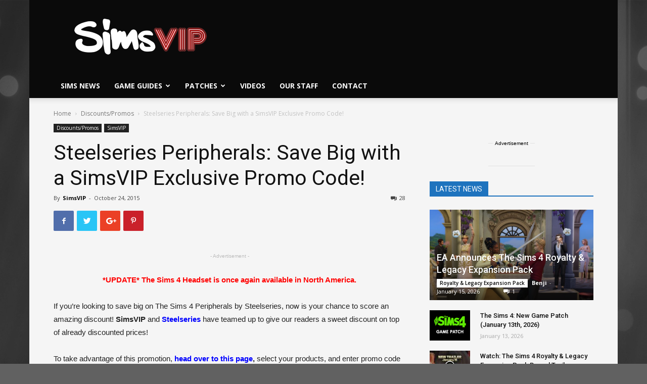

--- FILE ---
content_type: text/css
request_url: https://simsvip.com/wp-content/tablepress-combined.min.css?ver=990
body_size: 5443
content:
@font-face{font-family:TablePress;src:url(//simsvip.com/wp-content/plugins/tablepress/css/tablepress.eot);src:url(//simsvip.com/wp-content/plugins/tablepress/css/tablepress.eot?#ie) format('embedded-opentype'),url([data-uri]) format('woff'),url(//simsvip.com/wp-content/plugins/tablepress/css/tablepress.ttf) format('truetype'),url(//simsvip.com/wp-content/plugins/tablepress/css/tablepress.svg#TablePress) format('svg');font-weight:400;font-style:normal}.tablepress-table-description{clear:both;display:block}.tablepress{border-collapse:collapse;border-spacing:0;width:100%;margin-bottom:1em;border:none}.tablepress td,.tablepress th{padding:8px;border:none;background:0 0;text-align:left;float:none!important}.tablepress tbody td{vertical-align:top}.tablepress tbody td,.tablepress tfoot th{border-top:1px solid #ddd}.tablepress tbody tr:first-child td{border-top:0}.tablepress thead th{border-bottom:1px solid #ddd}.tablepress tfoot th,.tablepress thead th{background-color:#d9edf7;font-weight:700;vertical-align:middle}.tablepress .odd td{background-color:#f9f9f9}.tablepress .even td{background-color:#fff}.tablepress .row-hover tr:hover td{background-color:#f3f3f3}.tablepress img{margin:0;padding:0;border:none;max-width:none}.dataTables_wrapper{clear:both;margin-bottom:1em}.dataTables_wrapper .tablepress{clear:both;margin:0!important}.dataTables_length{float:left;white-space:nowrap}.dataTables_filter{float:right;white-space:nowrap}.dataTables_wrapper .dataTables_filter input{margin-left:.5em}.dataTables_info{clear:both;float:left;margin:4px 0 0}.dataTables_paginate{float:right;margin:4px 0 0}.dataTables_paginate a{color:#111!important;display:inline-block;outline:0;position:relative;text-decoration:underline;margin:0 5px}.dataTables_paginate a:first-child{margin-left:0}.dataTables_paginate a:last-child{margin-right:0}.paginate_button:hover{cursor:pointer;text-decoration:none}.paginate_button.disabled{color:#999!important;text-decoration:none;cursor:default}.paginate_button.current{font-weight:700;text-decoration:none;cursor:default}.dataTables_paginate.paging_simple{padding:0 15px}.paging_simple .paginate_button.next:after,.paging_simple .paginate_button.previous:before{text-align:left;font-family:TablePress;font-size:14px;font-weight:700;-webkit-font-smoothing:antialiased;content:"\f053";text-shadow:.1em .1em #666;position:absolute;top:0;right:auto;bottom:0;left:-14px;margin:auto;height:14px;width:14px;line-height:1}.paging_simple .paginate_button.next:after{text-align:right;content:"\f054";left:auto}.paginate_button:after,.paginate_button:before{color:#d9edf7}.paginate_button:hover:after,.paginate_button:hover:before{color:#049cdb}.paginate_button.disabled:after,.paginate_button.disabled:before{color:#f9f9f9}.dataTables_processing{display:none}.dataTables_scroll{clear:both}.dataTables_scrollBody{-webkit-overflow-scrolling:touch}.dataTables_wrapper .dataTables_scroll div.dataTables_scrollBody td>div.dataTables_sizing,.dataTables_wrapper .dataTables_scroll div.dataTables_scrollBody th>div.dataTables_sizing{height:0;overflow:hidden;margin:0!important;padding:0!important}.tablepress .sorting,.tablepress .sorting_asc,.tablepress .sorting_desc{position:relative;padding-right:20px;cursor:pointer;outline:0}.tablepress .sorting:after,.tablepress .sorting_asc:after,.tablepress .sorting_desc:after{font-family:TablePress;font-weight:400;font-size:14px;-webkit-font-smoothing:antialiased;position:absolute;top:0;bottom:0;left:auto;right:6px;margin:auto;height:14px;line-height:1}.tablepress .sorting:after{content:"\f0dc"}.tablepress .sorting_asc:after{content:"\f0d8";padding:0 0 2px}.tablepress .sorting_desc:after{content:"\f0d7"}.tablepress .sorting:hover,.tablepress .sorting_asc,.tablepress .sorting_desc{background-color:#049cdb}.dataTables_scrollBody .tablepress thead th:after{content:""}.dataTables_wrapper:after{content:"";display:block;clear:both;visibility:hidden;line-height:0;height:0}.dataTables_wrapper label input,.dataTables_wrapper label select{display:inline;margin:2px;width:auto}
.tablepress td{border:1px solid #DDD}.tablepress tbody td{font-family:Tahoma;font-size:14px;color:#000}.tablepress-id-4 .column-1{width:80px}.tablepress-id-3 .column-2{width:80px}.tablepress-id-5 .column-2{width:110px}.tablepress-id-6 .column-2{width:110px}.tablepress-id-5 .column-1{width:80px}.tablepress-id-7 .column-1{width:80px}.tablepress-id-7 .column-2{width:60px}.tablepress-id-7 .column-4{width:70px}.tablepress-id-1 .column-1{width:80px}.tablepress-id-9 .column-2{width:170px}.tablepress-id-10 .column-2{width:120px}.tablepress-id-14 .column-2{width:70px}.tablepress-id-16 .column-1{width:10px}.tablepress-id-1 .column-3{width:20px}.tablepress-id-2 .column-3{width:20px}.tablepress-id-3 .column-3{width:20px}.tablepress-id-4 .column-3{width:20px}.tablepress-id-5 .column-3{width:20px}.tablepress-id-6 .column-3{width:20px}.tablepress-id-7 .column-3{width:20px}.tablepress-id-9 .column-3{width:20px}.tablepress-id-10 .column-3{width:20px}.tablepress-id-11 .column-3{width:20px}.tablepress-id-12 .column-3{width:20px}.tablepress-id-13 .column-3{width:20px}.tablepress-id-14 .column-3{width:20px}.tablepress-id-15 .column-3{width:20px}.tablepress-id-18 .column-2{width:119px}.tablepress-id-17 .column-2{width:119px}.tablepress-id-18 .column-2{width:110px}.tablepress-id-19 .column-2{width:100px}.tablepress-id-21 .column-1{width:80px}.tablepress-id-21 .column-2{width:80px}.tablepress-id-21 .column-3{width:80px}.tablepress-id-21 .column-4{width:80px}.tablepress-id-21 .column-5{width:80px}.tablepress-id-22 .column-1{width:80px}.tablepress-id-22 .column-2{width:80px}.tablepress-id-22 .column-3{width:80px}.tablepress-id-22 .column-4{width:80px}.tablepress-id-22 .column-5{width:80px}.tablepress-id-23 .column-1{width:80px}.tablepress-id-23 .column-2{width:80px}.tablepress-id-23 .column-3{width:80px}.tablepress-id-23 .column-4{width:80px}.tablepress-id-23 .column-5{width:80px}.tablepress-id-24 .column-1{width:80px}.tablepress-id-24 .column-2{width:80px}.tablepress-id-24 .column-3{width:80px}.tablepress-id-24 .column-4{width:80px}.tablepress-id-24 .column-5{width:80px}.tablepress-id-26 tbody td{font-family:Tahoma;font-size:13px;color:#000}.tablepress-id-26 .column-1{width:5px}.tablepress-id-26 thead th{font-size:14px}.tablepress-id-26 .column-2{width:25px}.tablepress-id-26 .column-4{width:10px}.tablepress-id-26 .column-8{width:100px}.tablepress-id-26 .column-5{width:5px}.tablepress-id-27 tbody td{font-family:Tahoma;font-size:13px;color:#000}.tablepress-id-27 .column-1{width:5px}.tablepress-id-27 thead th{font-size:14px}.tablepress-id-27 .column-2{width:25px}.tablepress-id-27 .column-4{width:10px}.tablepress-id-27 .column-8{width:100px}.tablepress-id-27 .column-5{width:5px}.tablepress-id-27 .column-7{width:5px}.tablepress-id-28 tbody td{font-family:Tahoma;font-size:13px;color:#000}.tablepress-id-28 .column-1{width:5px}.tablepress-id-28 thead th{font-size:14px}.tablepress-id-28 .column-2{width:25px}.tablepress-id-28 .column-4{width:100px}.tablepress-id-28 .column-8{width:100px}.tablepress-id-28 .column-5{width:5px}.tablepress-id-28 .column-7{width:5px}.tablepress-id-29 tbody td{font-family:Tahoma;font-size:13px;color:#000}.tablepress-id-29 .column-1{width:5px}.tablepress-id-29 thead th{font-size:14px}.tablepress-id-29 .column-2{width:25px}.tablepress-id-29 .column-4{width:100px}.tablepress-id-29 .column-8{width:100px}.tablepress-id-29 .column-5{width:5px}.tablepress-id-29 .column-7{width:5px}.tablepress-id-29 .column-5{padding:4px}.tablepress-id-29 .column-3{padding:2px}.tablepress-id-29 .column-4{padding:4px}.tablepress-id-29 tr{height:80px}.tablepress-id-31 tbody td{font-family:Tahoma;font-size:13px;color:#000}.tablepress-id-31 .column-1{width:5px}.tablepress-id-31 thead th{font-size:14px}.tablepress-id-31 .column-2{width:25px}.tablepress-id-31 .column-4{width:100px}.tablepress-id-31 .column-8{width:100px}.tablepress-id-31 .column-5{width:5px}.tablepress-id-31 .column-7{width:5px}.tablepress-id-32 tbody td{font-family:Tahoma;font-size:13px;color:#000}.tablepress-id-32 .column-1{width:5px}.tablepress-id-32 thead th{font-size:14px}.tablepress-id-32 .column-2{width:25px}.tablepress-id-32 .column-4{width:100px}.tablepress-id-32 .column-8{width:100px}.tablepress-id-32 .column-5{width:5px}.tablepress-id-32 .column-7{width:5px}.tablepress-id-33 tbody td{font-family:Tahoma;font-size:13px;color:#000}.tablepress-id-33 .column-1{width:5px}.tablepress-id-33 thead th{font-size:14px}.tablepress-id-33 .column-2{width:25px}.tablepress-id-33 .column-4{width:100px}.tablepress-id-33 .column-8{width:100px}.tablepress-id-33 .column-5{width:5px}.tablepress-id-33 .column-7{width:5px}.tablepress-id-34 tbody td{font-family:Tahoma;font-size:13px;color:#000}.tablepress-id-34 .column-1{width:5px}.tablepress-id-34 thead th{font-size:14px}.tablepress-id-34 .column-2{width:25px}.tablepress-id-34 .column-4{width:100px}.tablepress-id-34 .column-8{width:100px}.tablepress-id-34 .column-5{width:5px}.tablepress-id-34 .column-7{width:5px}.tablepress-id-35 tbody td{font-family:Tahoma;font-size:13px;color:#000}.tablepress-id-35 .column-1{width:5px}.tablepress-id-35 thead th{font-size:14px}.tablepress-id-35 .column-2{width:25px}.tablepress-id-35 .column-4{width:100px}.tablepress-id-35 .column-8{width:100px}.tablepress-id-35 .column-5{width:2px}.tablepress-id-35 .column-7{width:5px}.tablepress-id-36 tbody td{font-family:Tahoma;font-size:13px;color:#000}.tablepress-id-36 .column-1{width:5px}.tablepress-id-36 thead th{font-size:14px}.tablepress-id-36 .column-2{width:25px}.tablepress-id-36 .column-4{width:100px}.tablepress-id-36 .column-8{width:100px}.tablepress-id-36 .column-5{width:5px}.tablepress-id-36 .column-7{width:5px}.tablepress-id-36 .column-5{padding:4px}.tablepress-id-36 .column-3{padding:2px}.tablepress-id-36 .column-4{padding:4px}.tablepress-id-36 tr{height:80px}.tablepress-id-37 tbody td{font-family:Tahoma;font-size:13px;color:#000}.tablepress-id-37 .column-1{width:5px}.tablepress-id-37 thead th{font-size:14px}.tablepress-id-37 .column-2{width:25px}.tablepress-id-37 .column-4{width:100px}.tablepress-id-37 .column-8{width:100px}.tablepress-id-37 .column-5{width:5px}.tablepress-id-37 .column-7{width:5px}.tablepress-id-37 .column-5{padding:4px}.tablepress-id-37 .column-3{padding:2px}.tablepress-id-37 .column-4{padding:4px}.tablepress-id-37 tr{height:80px}.tablepress-id-38 tbody td{font-family:Tahoma;font-size:13px;color:#000}.tablepress-id-38 .column-1{width:5px}.tablepress-id-38 thead th{font-size:14px}.tablepress-id-38 .column-2{width:25px}.tablepress-id-38 .column-4{width:100px}.tablepress-id-38 .column-8{width:100px}.tablepress-id-38 .column-5{width:5px}.tablepress-id-38 .column-7{width:5px}.tablepress-id-38 .column-5{padding:4px}.tablepress-id-38 .column-3{padding:2px}.tablepress-id-38 .column-4{padding:4px}.tablepress-id-38 tr{height:80px}.tablepress-id-39 tbody td{font-family:Tahoma;font-size:13px;color:#000}.tablepress-id-39 .column-1{width:5px}.tablepress-id-39 thead th{font-size:14px}.tablepress-id-39 .column-2{width:25px}.tablepress-id-39 .column-4{width:100px}.tablepress-id-39 .column-8{width:100px}.tablepress-id-39 .column-5{width:5px}.tablepress-id-39 .column-7{width:5px}.tablepress-id-39 .column-5{padding:4px}.tablepress-id-39 .column-3{padding:2px}.tablepress-id-39 .column-4{padding:4px}.tablepress-id-39 tr{height:80px}.tablepress-id-40 tbody td{font-family:Tahoma;font-size:13px;color:#000}.tablepress-id-40 .column-1{width:5px}.tablepress-id-40 thead th{font-size:14px}.tablepress-id-40 .column-2{width:25px}.tablepress-id-40 .column-4{width:100px}.tablepress-id-40 .column-8{width:100px}.tablepress-id-40 .column-5{width:5px}.tablepress-id-40 .column-7{width:5px}.tablepress-id-40 .column-5{padding:4px}.tablepress-id-40 .column-3{padding:2px}.tablepress-id-40 .column-4{padding:4px}.tablepress-id-40 tr{height:80px}.tablepress-id-41 tbody td{font-family:Tahoma;font-size:13px;color:#000}.tablepress-id-41 .column-1{width:5px}.tablepress-id-41 thead th{font-size:14px}.tablepress-id-41 .column-2{width:25px}.tablepress-id-41 .column-4{width:100px}.tablepress-id-41 .column-8{width:100px}.tablepress-id-41 .column-5{width:5px}.tablepress-id-41 .column-7{width:5px}.tablepress-id-41 .column-5{padding:4px}.tablepress-id-41 .column-3{padding:2px}.tablepress-id-41 .column-4{padding:4px}.tablepress-id-41 tr{height:80px}.tablepress-id-42 tbody td{font-family:Tahoma;font-size:13px;color:#000}.tablepress-id-42 .column-1{width:5px}.tablepress-id-42 thead th{font-size:14px}.tablepress-id-42 .column-2{width:25px}.tablepress-id-42 .column-4{width:100px}.tablepress-id-42 .column-8{width:100px}.tablepress-id-42 .column-5{width:5px}.tablepress-id-42 .column-7{width:5px}.tablepress-id-42 .column-5{padding:4px}.tablepress-id-42 .column-3{padding:2px}.tablepress-id-42 .column-4{padding:4px}.tablepress-id-42 tr{height:80px}.tablepress-id-43 tbody td{font-family:Tahoma;font-size:13px;color:#000}.tablepress-id-43 .column-1{width:5px}.tablepress-id-43 thead th{font-size:14px}.tablepress-id-43 .column-2{width:25px}.tablepress-id-43 .column-4{width:100px}.tablepress-id-43 .column-8{width:100px}.tablepress-id-43 .column-5{width:5px}.tablepress-id-43 .column-7{width:5px}.tablepress-id-43 .column-5{padding:4px}.tablepress-id-43 .column-3{padding:2px}.tablepress-id-43 .column-4{padding:4px}.tablepress-id-43 tr{height:80px}.tablepress-id-44 tbody td{font-family:Tahoma;font-size:13px;color:#000}.tablepress-id-44 .column-1{width:5px}.tablepress-id-44 thead th{font-size:14px}.tablepress-id-44 .column-2{width:25px}.tablepress-id-44 .column-4{width:100px}.tablepress-id-44 .column-8{width:100px}.tablepress-id-44 .column-5{width:5px}.tablepress-id-44 .column-7{width:5px}.tablepress-id-44 .column-5{padding:4px}.tablepress-id-44 .column-3{padding:2px}.tablepress-id-44 .column-4{padding:4px}.tablepress-id-44 tr{height:80px}.tablepress-id-45 tbody td{font-family:Tahoma;font-size:13px;color:#000}.tablepress-id-45 .column-1{width:5px}.tablepress-id-45 thead th{font-size:14px}.tablepress-id-45 .column-2{width:25px}.tablepress-id-45 .column-4{width:100px}.tablepress-id-45 .column-8{width:100px}.tablepress-id-45 .column-5{width:5px}.tablepress-id-45 .column-7{width:5px}.tablepress-id-45 .column-5{padding:4px}.tablepress-id-45 .column-3{padding:2px}.tablepress-id-45 .column-4{padding:4px}.tablepress-id-45 tr{height:80px}.tablepress-id-46 tbody td{font-family:Tahoma;font-size:13px;color:#000}.tablepress-id-46 .column-1{width:5px}.tablepress-id-46 thead th{font-size:14px}.tablepress-id-46 .column-2{width:25px}.tablepress-id-46 .column-4{width:100px}.tablepress-id-46 .column-8{width:100px}.tablepress-id-46 .column-5{width:5px}.tablepress-id-46 .column-7{width:5px}.tablepress-id-46 .column-5{padding:4px}.tablepress-id-46 .column-3{padding:2px}.tablepress-id-46 .column-4{padding:4px}.tablepress-id-46 tr{height:80px}.tablepress-id-47 tbody td{font-family:Tahoma;font-size:13px;color:#000}.tablepress-id-47 .column-1{width:5px}.tablepress-id-47 thead th{font-size:14px}.tablepress-id-47 .column-2{width:25px}.tablepress-id-47 .column-4{width:100px}.tablepress-id-47 .column-8{width:100px}.tablepress-id-47 .column-5{width:5px}.tablepress-id-47 .column-7{width:5px}.tablepress-id-47 .column-5{padding:4px}.tablepress-id-47 .column-3{padding:2px}.tablepress-id-47 .column-4{padding:4px}.tablepress-id-47 tr{height:80px}.tablepress-id-49 tbody td{font-family:Tahoma;font-size:13px;color:#000}.tablepress-id-49 .column-1{width:5px}.tablepress-id-49 thead th{font-size:14px}.tablepress-id-49 .column-2{width:25px}.tablepress-id-49 .column-4{width:100px}.tablepress-id-49 .column-8{width:100px}.tablepress-id-49 .column-5{width:5px}.tablepress-id-49 .column-7{width:5px}.tablepress-id-49 .column-5{padding:4px}.tablepress-id-49 .column-3{padding:2px}.tablepress-id-49 .column-4{padding:4px}.tablepress-id-49 tr{height:80px}.tablepress-id-50 tbody td{font-family:Tahoma;font-size:13px;color:#000}.tablepress-id-50 .column-1{width:5px}.tablepress-id-50 thead th{font-size:14px}.tablepress-id-50 .column-2{width:25px}.tablepress-id-50 .column-4{width:100px}.tablepress-id-50 .column-8{width:100px}.tablepress-id-50 .column-5{width:5px}.tablepress-id-50 .column-7{width:5px}.tablepress-id-50 .column-5{padding:4px}.tablepress-id-50 .column-3{padding:2px}.tablepress-id-50 .column-4{padding:4px}.tablepress-id-50 tr{height:80px}.tablepress-id-51 tbody td{font-family:Tahoma;font-size:13px;color:#000}.tablepress-id-51 .column-1{width:5px}.tablepress-id-51 thead th{font-size:14px}.tablepress-id-51 .column-2{width:25px}.tablepress-id-51 .column-4{width:100px}.tablepress-id-51 .column-8{width:100px}.tablepress-id-51 .column-5{width:5px}.tablepress-id-51 .column-7{width:5px}.tablepress-id-51 .column-5{padding:4px}.tablepress-id-51 .column-3{padding:2px}.tablepress-id-51 .column-4{padding:4px}.tablepress-id-51 tr{height:80px}.tablepress-id-52 tbody td{font-family:Tahoma;font-size:13px;color:#000}.tablepress-id-52 .column-1{width:5px}.tablepress-id-52 thead th{font-size:14px}.tablepress-id-52 .column-2{width:25px}.tablepress-id-52 .column-4{width:100px}.tablepress-id-52 .column-8{width:100px}.tablepress-id-52 .column-5{width:5px}.tablepress-id-52 .column-7{width:5px}.tablepress-id-52 .column-5{padding:4px}.tablepress-id-52 .column-3{padding:2px}.tablepress-id-52 .column-4{padding:4px}.tablepress-id-52 tr{height:80px}.tablepress-id-53 tbody td{font-family:Tahoma;font-size:13px;color:#000}.tablepress-id-53 .column-1{width:5px}.tablepress-id-53 thead th{font-size:14px}.tablepress-id-53 .column-2{width:25px}.tablepress-id-53 .column-4{width:100px}.tablepress-id-53 .column-8{width:100px}.tablepress-id-53 .column-5{width:5px}.tablepress-id-53 .column-7{width:5px}.tablepress-id-53 .column-5{padding:4px}.tablepress-id-53 .column-3{padding:2px}.tablepress-id-53 .column-4{padding:4px}.tablepress-id-53 tr{height:80px}.tablepress-id-54 tbody td{font-family:Tahoma;font-size:13px;color:#000}.tablepress-id-54 .column-1{width:5px}.tablepress-id-54 thead th{font-size:14px}.tablepress-id-54 .column-2{width:25px}.tablepress-id-54 .column-4{width:100px}.tablepress-id-54 .column-8{width:100px}.tablepress-id-54 .column-5{width:5px}.tablepress-id-54 .column-7{width:5px}.tablepress-id-54 .column-5{padding:4px}.tablepress-id-54 .column-3{padding:2px}.tablepress-id-54 .column-4{padding:4px}.tablepress-id-54 tr{height:80px}.tablepress-id-55 tbody td{font-family:Tahoma;font-size:13px;color:#000}.tablepress-id-55 .column-1{width:5px}.tablepress-id-55 thead th{font-size:14px}.tablepress-id-55 .column-2{width:25px}.tablepress-id-55 .column-4{width:100px}.tablepress-id-55 .column-8{width:100px}.tablepress-id-55 .column-5{width:5px}.tablepress-id-55 .column-7{width:5px}.tablepress-id-55 .column-5{padding:4px}.tablepress-id-55 .column-3{padding:2px}.tablepress-id-55 .column-4{padding:4px}.tablepress-id-55 tr{height:80px}.tablepress-id-56 tbody td{font-family:Tahoma;font-size:13px;color:#000}.tablepress-id-56 .column-1{width:5px}.tablepress-id-56 thead th{font-size:14px}.tablepress-id-56 .column-2{width:25px}.tablepress-id-56 .column-4{width:100px}.tablepress-id-56 .column-8{width:100px}.tablepress-id-56 .column-5{width:5px}.tablepress-id-56 .column-7{width:5px}.tablepress-id-56 .column-5{padding:4px}.tablepress-id-56 .column-3{padding:2px}.tablepress-id-56 .column-4{padding:4px}.tablepress-id-56 tr{height:80px}.tablepress-id-57 tbody td{font-family:Tahoma;font-size:13px;color:#000}.tablepress-id-57 .column-1{width:5px}.tablepress-id-57 thead th{font-size:14px}.tablepress-id-57 .column-2{width:25px}.tablepress-id-57 .column-4{width:100px}.tablepress-id-57 .column-8{width:100px}.tablepress-id-57 .column-5{width:5px}.tablepress-id-57 .column-7{width:5px}.tablepress-id-57 .column-5{padding:4px}.tablepress-id-57 .column-3{padding:2px}.tablepress-id-57 .column-4{padding:4px}.tablepress-id-57 tr{height:80px}.tablepress-id-59 .column-1{width:10px}.tablepress-id-59 .column-2{width:100px}.tablepress-id-59 .column-3{width:70px}.tablepress-id-59 .column-4{width:2px}.tablepress-id-60 .column-1{width:10px}.tablepress-id-60 .column-2{width:100px}.tablepress-id-60 .column-3{width:70px}.tablepress-id-60 .column-4{width:2px}.tablepress-id-61 .column-1{width:10px}.tablepress-id-61 .column-2{width:100px}.tablepress-id-61 .column-3{width:70px}.tablepress-id-61 .column-4{width:2px}.tablepress-id-61 .column-5{width:115px}.tablepress-id-62 .column-1{width:1px}.tablepress-id-62 .column-2{width:10px}.tablepress-id-62 .column-3{width:150px}.tablepress-id-62 .column-4{width:150px}.tablepress-id-62 .column-5{width:200px}.tablepress-id-63 .column-1{width:25px}.tablepress-id-63 .column-2{width:25px}.tablepress-id-63 thead th{font-size:16px}.tablepress-id-64 .column-1{width:300px}tablepress-id-64 .column-3{width:25px}.tablepress-id-65 .column-2{width:119px}.tablepress-id-67 .column-1{width:5px}.tablepress-id-67 .column-2{width:415px}.tablepress-id-68 .column-1{width:5px}.tablepress-id-68 .column-2{width:415px}.tablepress-id-69 .column-1{width:5px}.tablepress-id-69 .column-2{width:415px}.tablepress-id-70 .column-1{width:5px}.tablepress-id-70 .column-2{width:415px}.tablepress-id-71 .column-1{width:5px}.tablepress-id-71 .column-2{width:415px}.tablepress-id-72 .column-1{width:5px}.tablepress-id-72 .column-2{width:115px}.tablepress-id-73 .column-1{width:5px}.tablepress-id-73 .column-2{width:415px}.tablepress-id-74 .column-1{width:5px}.tablepress-id-74 .column-2{width:415px}.tablepress-id-75 .column-1{width:5px}.tablepress-id-75 .column-2{width:415px}.tablepress-id-76 .column-1{width:5px}.tablepress-id-76 .column-2{width:415px}.tablepress-id-77 .column-1{width:5px}.tablepress-id-77 .column-2{width:300px}.tablepress-id-78 .column-1{width:5px}.tablepress-id-78 .column-2{width:415px}.tablepress-id-79 .column-1{width:5px}.tablepress-id-79 .column-2{width:415px}.tablepress-id-79 .column-3{width:300px}.tablepress-id-80 .column-1{width:5px}.tablepress-id-80 .column-2{width:415px}.tablepress-id-81 .column-1{width:300px}.tablepress-id-81 .column-2{width:300px}.tablepress-id-82 .column-1{width:300px}.tablepress-id-82 .column-2{width:300px}.tablepress-id-83 .column-1{width:300px}.tablepress-id-83 .column-2{width:300px}.tablepress-id-84 .column-1{width:400px}.tablepress-id-84 .column-2{width:400px}.tablepress-id-85 .column-1{width:300px}.tablepress-id-85 .column-2{width:300px}.tablepress-id-86 .column-1{width:300px}.tablepress-id-86 .column-2{width:300px}.tablepress-id-87 .column-1{width:400px}.tablepress-id-87 .column-2{width:400px}.tablepress-id-88 .column-1{width:300px}.tablepress-id-88 .column-2{width:300px}.tablepress-id-89 .column-1{width:300px}.tablepress-id-89 .column-2{width:300px}.tablepress-id-90 .column-1{width:300px}.tablepress-id-90 .column-2{width:300px}.tablepress-id-91 .column-1{width:300px}.tablepress-id-91 .column-2{width:300px}.tablepress-id-92 .column-1{width:300px}.tablepress-id-92 .column-2{width:300px}.tablepress-id-93 .column-1{width:300px}.tablepress-id-93 .column-2{width:300px}.tablepress-id-94 .column-1{width:300px}.tablepress-id-94 .column-2{width:300px}.tablepress-id-95 .column-1{width:300px}.tablepress-id-95 .column-2{width:300px}.tablepress-id-96 .column-1{width:300px}.tablepress-id-96 .column-2{width:300px}.tablepress-id-97 .column-1{width:300px}.tablepress-id-97 .column-2{width:300px}.tablepress-id-98 .column-1{width:300px}.tablepress-id-98 .column-2{width:300px}.tablepress-id-99 .column-1{width:300px}.tablepress-id-99 .column-2{width:300px}.tablepress-id-100 .column-5{width:1100px}.tablepress-id-100 .column-2{width:20px}.tablepress-id-101 .column-2{width:50px}.tablepress-id-102 .column-2{width:50px}.tablepress-id-103 .column-2{width:50px}.tablepress-id-104 .column-3{width:50px}.tablepress-id-105 .column-2{width:70px}.tablepress-id-105 .column-6{width:100px}.tablepress-id-106 .column-2{width:20px}.tablepress-id-106 .column-3{width:200px}.tablepress-id-107 .column-2{width:20px}.tablepress-id-107 .column-3{width:200px}.tablepress-id-108 tbody td{font-family:Tahoma;font-size:13px;color:#000}.tablepress-id-108 .column-1{width:5px}.tablepress-id-108 thead th{font-size:14px}.tablepress-id-108 .column-2{width:25px}.tablepress-id-108 .column-4{width:100px}.tablepress-id-108 .column-8{width:100px}.tablepress-id-108 .column-5{width:5px}.tablepress-id-108 .column-7{width:5px}.tablepress-id-108 .column-5{padding:4px}.tablepress-id-108 .column-3{padding:2px}.tablepress-id-108 .column-4{padding:4px}.tablepress-id-108 tr{height:80px}.tablepress-id-109 tbody td{font-family:Tahoma;font-size:13px;color:#000}.tablepress-id-109 .column-1{width:5px}.tablepress-id-109 thead th{font-size:14px}.tablepress-id-109 .column-2{width:25px}.tablepress-id-109 .column-4{width:100px}.tablepress-id-109 .column-8{width:100px}.tablepress-id-109 .column-5{width:5px}.tablepress-id-109 .column-7{width:5px}.tablepress-id-109 .column-5{padding:4px}.tablepress-id-109 .column-3{padding:2px}.tablepress-id-109 .column-4{padding:4px}.tablepress-id-109 tr{height:80px}.tablepress-id-110 .column-3{width:230px}.tablepress-id-111 tbody td{font-family:Tahoma;font-size:13px;color:#000}.tablepress-id-111 .column-1{width:5px}.tablepress-id-111 thead th{font-size:14px}.tablepress-id-111 .column-2{width:25px}.tablepress-id-111 .column-4{width:100px}.tablepress-id-111 .column-8{width:100px}.tablepress-id-111 .column-5{width:5px}.tablepress-id-111 .column-7{width:5px}.tablepress-id-111 .column-5{padding:4px}.tablepress-id-111 .column-3{padding:2px}.tablepress-id-111 .column-4{padding:4px}.tablepress-id-111 tr{height:80px}.tablepress-id-115 .column-2{width:300px}.tablepress-id-116 .column-1{width:300px}.tablepress-id-116 .column-2{width:300px}.tablepress-id-118 .column-2{width:400px}.tablepress-id-119 .column-2{width:400px}.tablepress-id-120 .column-2{width:200px}.tablepress-id-120 .column-3{width:200px}.tablepress-id-122 .column-2{width:400px}.tablepress-id-121 .column-2{width:400px}.tablepress-id-123 .column-2{width:400px}.tablepress-id-124 .column-2{width:200px}.tablepress-id-124 .column-3{width:200px}.tablepress-id-125 .column-6{width:150px}.tablepress-id-125 .column-2{width:20px}.tablepress-id-128 .column-1{width:200px}.tablepress-id-128 .column-2{width:20px}.tablepress-id-129 .column-2{width:10px}.tablepress-id-130 .column-2{width:300px}.tablepress-id-131 .column-1{width:10px}.tablepress-id-131 .column-3{width:20px}.tablepress-id-131 .column-4{width:60px}.tablepress-id-131 .column-5{width:300px}.tablepress-id-133 .column-4{width:100px}.tablepress-id-133 .column-3{width:100px}.tablepress-id-133 .column-1{width:5px}.tablepress-id-133 .column-2{width:100px}.tablepress-id-145 .column-1{width:200px}.tablepress-id-145 .column-2{width:200px}.tablepress-id-145 .column-3{width:150px}.tablepress-id-140 .column-1{width:10px}.tablepress-id-140 .column-2{width:150px}.tablepress-id-140 .column-3{width:1px}.tablepress-id-140 .column-4{width:500px}.tablepress-id-140 .column-5{width:5px}.tablepress-id-142 .column-1{width:1px}.tablepress-id-142 .column-2{width:5px}.tablepress-id-142 .column-3{width:500px}.tablepress-id-146 .column-1{width:10px}.tablepress-id-152 .column-3{width:1px}.tablepress-id-152 .column-1{width:2px}.tablepress-id-155 .column-3{width:1px}.tablepress-id-155 .column-1{width:2px}.tablepress-id-154 .column-3{width:1px}.tablepress-id-154 .column-1{width:2px}.tablepress-id-153 .column-3{width:200px}.tablepress-id-153 .column-1{width:5px}.tablepress-id-158 .column-2{width:400px}.tablepress-id-159 .column-2{width:1px}.tablepress-id-159 .column-3{width:400px}.tablepress-id-159 .column-1{width:1px}.tablepress-id-160 .column-2{width:1px}.tablepress-id-160 .column-3{width:1px}.tablepress-id-160 .column-4{width:1px}.tablepress-id-160 .column-5{width:350px}.tablepress-id-160 .column-6{width:200px}.tablepress-id-160 .column-1{width:5px}.tablepress-id-161 .column-5{width:2000px}.tablepress-id-161 .column-1{width:1px}.tablepress-id-161 .column-3{width:1px}.tablepress-id-161 .column-2{width:1px}.tablepress-id-162 .column-5{width:2000px}.tablepress-id-162 .column-1{width:1px}.tablepress-id-162 .column-3{width:1px}.tablepress-id-162 .column-2{width:1px}.tablepress-id-166 .column-3{width:200px}.tablepress-id-166 .column-1{width:5px}.tablepress-id-167 .column-2{width:300px}.tablepress-id-167 .column-1{width:5px}.tablepress-id-168 .column-2{width:200px}.tablepress-id-168 .column-1{width:5px}.tablepress-id-170 .column-6{width:2000px}.tablepress-id-170 .column-1{width:2000px}.tablepress-id-171 .column-6{width:2000px}.tablepress-id-171 .column-1{width:2000px}.tablepress-id-172 .column-6{width:2000px}.tablepress-id-172 .column-1{width:2000px}.tablepress-id-173 .column-6{width:2000px}.tablepress-id-173 .column-1{width:2000px}.tablepress-id-174 .column-6{width:2000px}.tablepress-id-174 .column-1{width:2000px}.tablepress-id-175 .column-6{width:2000px}.tablepress-id-175 .column-1{width:2000px}.tablepress-id-176 .column-6{width:2000px}.tablepress-id-176 .column-1{width:2000px}.tablepress-id-177 .column-6{width:2000px}.tablepress-id-177 .column-1{width:2000px}.tablepress-id-178 .column-6{width:2000px}.tablepress-id-178 .column-1{width:2000px}.tablepress-id-181 .column-3{width:2000px}.tablepress-id-181 .column-2{width:850px}.tablepress-id-185 .column-2{width:200px}.tablepress-id-187 .column-6{width:200px}.tablepress-id-187 .column-5{width:200px}.tablepress-id-188 .column-2{width:200px}.tablepress-id-182 .column-3{width:200px}.tablepress-id-183 .column-3{width:200px}.tablepress-id-189 .column-2{width:119px}.tablepress-id-191 .column-3{width:5px}.tablepress-id-191 .column-1{width:5px}.tablepress-id-191 .column-2{width:500px}.tablepress-id-193 .column-1{width:5px}.tablepress-id-193 .column-2{width:250px}.tablepress-id-194 .column-2{width:350px}.tablepress-id-195 .column-2{width:350px}.tablepress-id-196 .column-2{width:350px}.tablepress-id-197 .column-1{width:10px}.tablepress-id-197 .column-2{width:10px}.tablepress-id-198 .column-1{width:10px}.tablepress-id-198 .column-2{width:10px}.tablepress-id-200 .column-1{width:10px}.tablepress-id-202 .column-2{width:130px}.tablepress-id-204 .column-3{width:300px}.tablepress-id-204 .column-1{width:5px}.tablepress-id-205 .column-1{width:5px}.tablepress-id-205 .column-2{width:200px}.tablepress-id-206 .column-2{width:450px}.tablepress-id-207 .column-1{width:5px}.tablepress-id-207 .column-5{width:550px}.tablepress-id-211 .column-1{width:5px}.tablepress-id-211 .column-2{width:250px}.tablepress-id-213 .column-4{width:1px}.tablepress-id-213 .column-5{width:1px}.tablepress-id-213 .column-1{width:140px}.tablepress-id-215 .column-2{width:5px}.tablepress-id-217 .column-2{width:180px}.tablepress-id-219 .column-1{width:10px}.tablepress-id-219 .column-2{width:120px}.tablepress-id-219 .column-3{width:70px}.tablepress-id-219 .column-4{width:2px}.tablepress-id-219 .column-6{width:180px}.tablepress-id-220 .column-2{width:170px}.tablepress-id-221 .column-2{width:50px}.tablepress-id-222 .column-2{width:80px}.tablepress-id-223 .column-2{width:180px}.tablepress-id-223 .column-3{width:140px}.tablepress-id-224 .column-3{width:180px}.tablepress-id-228 .column-3{width:400px}.tablepress-id-228 .column-1{width:200px}.tablepress-id-229 .column-3{width:400px}.tablepress-id-229 .column-1{width:200px}.tablepress-id-231 .column-2{width:200px}.tablepress-id-234 .column-1{width:200px}.tablepress-id-234 .column-2{width:15px}.tablepress-id-234 .column-3{width:135px}.tablepress-id-235 .column-1{width:5px}.tablepress-id-241 .column-2{width:150px}.tablepress-id-241 .column-3{width:150px}.tablepress-id-242 .column-1{width:5px}.tablepress-id-243 .column-2{width:120px}.tablepress-id-243 .column-5{width:120px}.tablepress-id-252 .column-2{width:800px}.tablepress-id-253 .column-2{width:700px}.tablepress-id-256 .column-1{width:150px}.tablepress-id-238 .column-1{width:120px}.tablepress-id-238 .column-5{width:200px}.tablepress-id-238 .column-2{width:10px}.tablepress-id-239 .column-1{width:150px}.tablepress-id-239 .column-5{width:180px}.tablepress-id-239 .column-2{width:10px}.tablepress-id-240 .column-1{width:150px}.tablepress-id-240 .column-5{width:150px}.tablepress-id-240 .column-2{width:10px}.tablepress-id-240 .column-3{width:10px}.tablepress-id-244 .column-1{width:10px}.tablepress-id-244 .column-2{width:200px}.tablepress-id-244 .column-3{width:10px}.tablepress-id-255 .column-2{width:10px}.tablepress-id-257 .column-1{width:140px}.tablepress-id-260 .column-5{width:2000px}.tablepress-id-260 .column-1{width:1px}.tablepress-id-260 .column-3{width:1px}.tablepress-id-260 .column-2{width:400px}.tablepress-id-262 .column-2{width:160px}.tablepress-id-263 .column-2{width:175px}.tablepress-id-267 .column-2{width:175px}.tablepress-id-269 .column-2{width:150px}.tablepress-id-271 .column-3{width:375px}.tablepress-id-272 .column-3{width:375px}.tablepress-id-273 .column-2{width:170px}.tablepress-id-264 .column-1{width:240px}.tablepress-id-264 .column-4{width:340px}.tablepress-id-274 .column-2{width:110px}.tablepress-id-279 .column-2{width:120px}.tablepress-id-279 .column-5{width:5px}.tablepress-id-279 .column-6{width:320px}.tablepress-id-280 .column-2{width:175px}.tablepress-id-281 .column-2{width:160px}.tablepress-id-282 .column-2{width:160px}.tablepress-id-283 .column-2{width:160px}.tablepress-id-284 .column-1{width:1px}.tablepress-id-284 .column-2{width:130px}.tablepress-id-284 .column-5{width:650px}.tablepress-id-285 .column-2{width:100px}.tablepress-id-285 .column-5{width:5px}.tablepress-id-285 .column-6{width:320px}.tablepress-id-286 .column-2{width:130px}.tablepress-id-290 .column-4{width:75px}.tablepress-id-290 .column-2{width:120px}.tablepress-id-291 .column-2{width:180px}.tablepress-id-291 .column-3{width:140px}.tablepress-id-292 .column-3{width:180px}.tablepress-id-293 .column-1{width:110px}.tablepress-id-297 .column-2{width:180px}.tablepress-id-299 .column-2{width:280px}.tablepress-id-308 .column-2{width:190px}.tablepress-id-309 .column-2{width:175px}.tablepress-id-301 .column-3{width:250px}.tablepress-id-302 .column-3{width:285px}.tablepress-id-302 .column-4{width:50px}.tablepress-id-313 .column-4{width:80px}.tablepress-id-311 .column-3{width:340px}.tablepress-id-315 .column-1{width:110px}.tablepress-id-316 .column-2{width:190px}.tablepress-id-317 .column-2{width:100px}.tablepress-id-317 .column-5{width:5px}.tablepress-id-317 .column-6{width:320px}.tablepress-id-318 .column-1{width:5px}.tablepress-id-318 .column-2{width:125px}.tablepress-id-318 .column-5{width:325px}.tablepress-id-331 .column-2{width:175px}.tablepress-id-332 .column-2{width:160px}.tablepress-id-337 .column-2{width:160px}.tablepress-id-349 .column-2{width:160px}.tablepress-id-350 .column-2{width:185px}.tablepress-id-351 .column-2{width:123px}.tablepress-id-357 .column-2{width:135px}.tablepress-id-355 .column-2{width:200px}.tablepress-id-356 .column-2{width:200px}.tablepress-id-358 .column-2{width:195px}

--- FILE ---
content_type: application/javascript; charset=utf-8
request_url: https://fundingchoicesmessages.google.com/f/AGSKWxWN3A1C8Gr8727M2NmSCUrg7qzUJQ5Pcy15PRZT-mJXKNsZhrsFfHT67GXBvZ6u0Bd0aO_XQ8W_xDkqvsgDKkuLc0UMvIoLwo54F2HKEB5x242bvuUzDQXvvh02PgaurwOixTa006HtSsUQRc8vMR9YdN2SVXE4yQm5uI-cJRV4UMJ4irxvQZkQuMA9/_/ad-sidebar-_468.gif/ad/listing-/smartlinks.epl?-tag-ad.
body_size: -1291
content:
window['19869af1-0a9b-42b4-9389-62dce9ce42de'] = true;